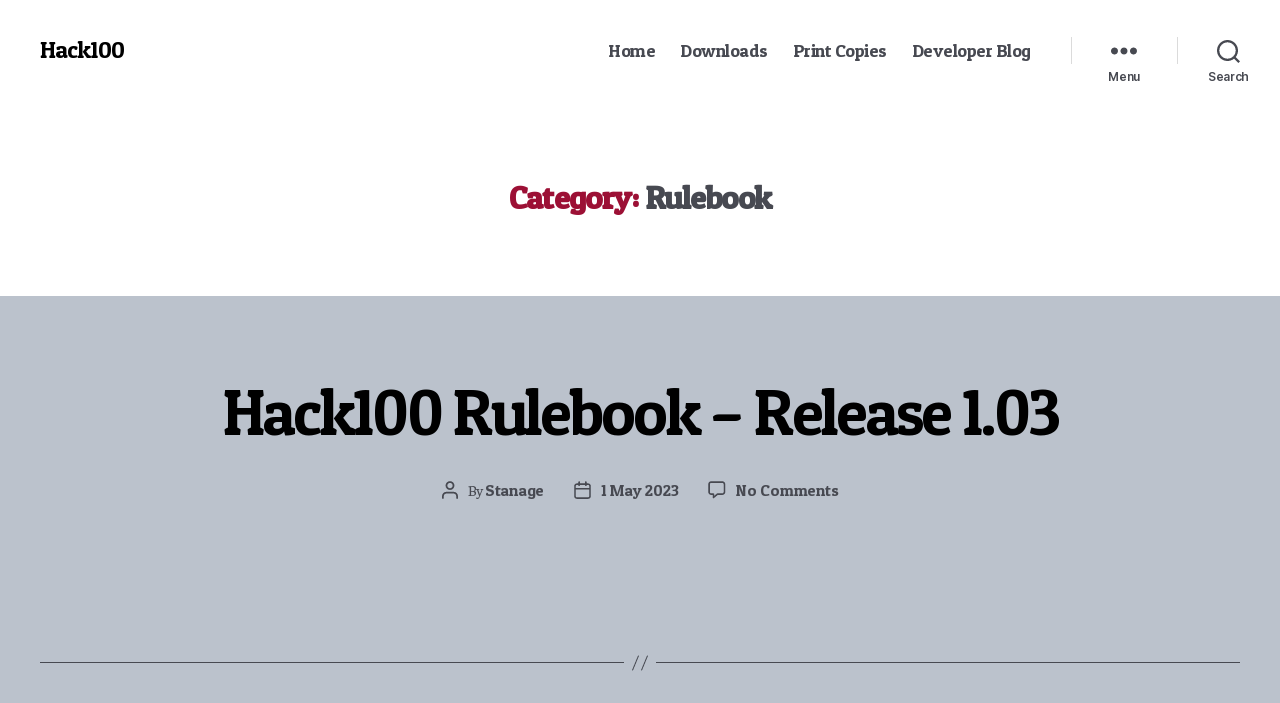

--- FILE ---
content_type: text/css
request_url: https://hack100rpg.com/wp-content/themes/twentytwenty-child/style.css?ver=1.8.1630690644
body_size: 1061
content:
/*
Theme Name: Twenty Twenty Child
Theme URI: https://wordpress.org/themes/twentytwenty/
Template: twentytwenty
Author: the WordPress team
Author URI: https://wordpress.org/
Description: Our default theme for 2020 is designed to take full advantage of the flexibility of the block editor. Organizations and businesses have the ability to create dynamic landing pages with endless layouts using the group and column blocks. The centered content column and fine-tuned typography also makes it perfect for traditional blogs. Complete editor styles give you a good idea of what your content will look like, even before you publish. You can give your site a personal touch by changing the background colors and the accent color in the Customizer. The colors of all elements on your site are automatically calculated based on the colors you pick, ensuring a high, accessible color contrast for your visitors.
Tags: blog,one-column,custom-background,custom-colors,custom-logo,custom-menu,editor-style,featured-images,footer-widgets,full-width-template,rtl-language-support,sticky-post,theme-options,threaded-comments,translation-ready,block-patterns,block-styles,wide-blocks,accessibility-ready
Version: 1.8.1630690644
Updated: 2021-09-03 17:37:24

*/

@import url('https://fonts.googleapis.com/css2?family=Lato&display=swap');
@import url('https://fonts.googleapis.com/css2?family=Neuton&display=swap');
@import url('https://fonts.googleapis.com/css2?family=Patua+One&display=swap');

h1 {
	font-family:'Patua One', cursive;
	font-weight: normal;
	color: #474951;
}
h2 {
	font-family:'Patua One', cursive;
	font-weight: normal;
	color: #474951;
}
h2.has-text-align-center {
	font-family:'Patua One', cursive;
	font-weight: normal;
	color: #474951;	
}
h2.has-text-align-left {
	font-family:'Patua One', cursive;
	font-weight: normal;
	color: #474951;	
}
h2.has-text-align-right {
	font-family:'Patua One', cursive;
	font-weight: normal;
	color: #474951;	
}
}
h2.a.wp-block-post-title {
	font-family:'Patua One', cursive;
	font-weight: normal;
	color: #474951;	
}
h4 {
	font-family:'Patua One', cursive;
	font-weight: normal;
	color: #474951;
}
h4.has-text-align-center {
	font-family:'Patua One', cursive;
	font-weight: normal;
	color: #474951;	
}
h4.has-text-align-left {
	font-family:'Patua One', cursive;
	font-weight: normal;
	color: #474951;	
}
h4.has-text-align-right {
	font-family:'Patua One', cursive;
	font-weight: normal;
	color: #474951;	
}
a {
	font-family:'Patua One', cursive;
	font-weight: normal;
	color: #474951;
}
.more-link {
	font-family:'Patua One', cursive;
	font-weight: normal;
	text-transform: capitalize;
	font-size: 24px;
}
p {
	font-family:'Neuton', serif;
	font-weight: normal;
	color: #474951;
}
li {
	font-family:'Neuton', serif;
	font-weight: normal;
	color: #474951;
}
ul {
	font-family:'Neuton', serif;
	font-weight: normal;
	color: #474951;
}
ol {
	font-family:'Neuton', serif;
	font-weight: normal;
	color: #474951;
}
.wp-block-button__link {
	font-family:'Patua One', cursive;
	font-weight: normal;
	text-transform: capitalize;
	font-size: 24px;
}
.entry-content h2 {
	font-family:'Patua One', cursive;
	font-weight: normal;
	color: #474951;	
}
.entry-content h3 {
	font-family:'Patua One', cursive;
	font-weight: normal;
	color: #474951;	
}
.entry-content h4 {
	font-family:'Patua One', cursive;
	font-weight: normal;
	color: #474951;	
}
.entry-content .wp-block-latest-posts {
	font-family:'Neuton', serif;
	font-weight: normal;
	color: #474951;
}
span.title-inner {
	font-weight: normal;	
}
.wp-block-image figcaption {
	font-family:'Neuton', serif;
	font-weight: normal;
	color: #474951;
	font-size: 18px;
}
